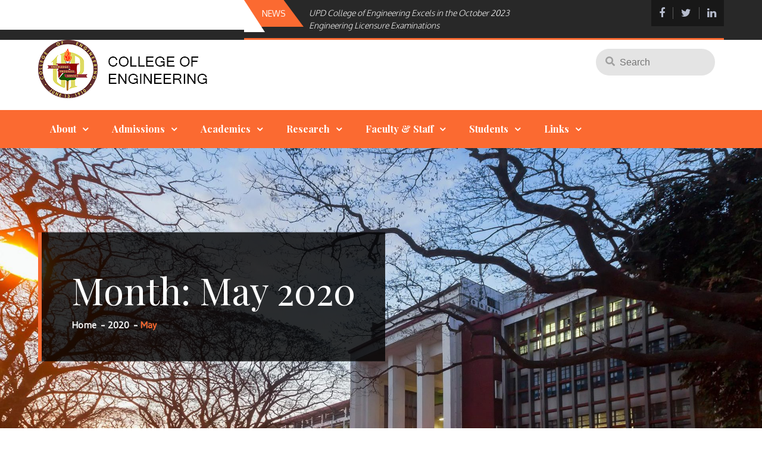

--- FILE ---
content_type: text/html; charset=UTF-8
request_url: https://coe.upd.edu.ph/2020/05/
body_size: 49053
content:
		<!DOCTYPE html>
			<html lang="en-US">
	<head>
		<meta charset="UTF-8">
		<meta name="viewport" content="width=device-width, initial-scale=1, maximum-scale=1">
		<link rel="profile" href="http://gmpg.org/xfn/11">
		<title>May 2020 &#8211; UPD College of Engineering</title>
<meta name='robots' content='max-image-preview:large' />
	<style>img:is([sizes="auto" i], [sizes^="auto," i]) { contain-intrinsic-size: 3000px 1500px }</style>
	<link rel='dns-prefetch' href='//fonts.googleapis.com' />
<link rel='dns-prefetch' href='//use.fontawesome.com' />
<link rel="alternate" type="application/rss+xml" title="UPD College of Engineering &raquo; Feed" href="https://coe.upd.edu.ph/feed/" />
<link rel="alternate" type="application/rss+xml" title="UPD College of Engineering &raquo; Comments Feed" href="https://coe.upd.edu.ph/comments/feed/" />
<script type="text/javascript">
/* <![CDATA[ */
window._wpemojiSettings = {"baseUrl":"https:\/\/s.w.org\/images\/core\/emoji\/16.0.1\/72x72\/","ext":".png","svgUrl":"https:\/\/s.w.org\/images\/core\/emoji\/16.0.1\/svg\/","svgExt":".svg","source":{"concatemoji":"https:\/\/coe.upd.edu.ph\/wp-includes\/js\/wp-emoji-release.min.js?ver=6.8.3"}};
/*! This file is auto-generated */
!function(s,n){var o,i,e;function c(e){try{var t={supportTests:e,timestamp:(new Date).valueOf()};sessionStorage.setItem(o,JSON.stringify(t))}catch(e){}}function p(e,t,n){e.clearRect(0,0,e.canvas.width,e.canvas.height),e.fillText(t,0,0);var t=new Uint32Array(e.getImageData(0,0,e.canvas.width,e.canvas.height).data),a=(e.clearRect(0,0,e.canvas.width,e.canvas.height),e.fillText(n,0,0),new Uint32Array(e.getImageData(0,0,e.canvas.width,e.canvas.height).data));return t.every(function(e,t){return e===a[t]})}function u(e,t){e.clearRect(0,0,e.canvas.width,e.canvas.height),e.fillText(t,0,0);for(var n=e.getImageData(16,16,1,1),a=0;a<n.data.length;a++)if(0!==n.data[a])return!1;return!0}function f(e,t,n,a){switch(t){case"flag":return n(e,"\ud83c\udff3\ufe0f\u200d\u26a7\ufe0f","\ud83c\udff3\ufe0f\u200b\u26a7\ufe0f")?!1:!n(e,"\ud83c\udde8\ud83c\uddf6","\ud83c\udde8\u200b\ud83c\uddf6")&&!n(e,"\ud83c\udff4\udb40\udc67\udb40\udc62\udb40\udc65\udb40\udc6e\udb40\udc67\udb40\udc7f","\ud83c\udff4\u200b\udb40\udc67\u200b\udb40\udc62\u200b\udb40\udc65\u200b\udb40\udc6e\u200b\udb40\udc67\u200b\udb40\udc7f");case"emoji":return!a(e,"\ud83e\udedf")}return!1}function g(e,t,n,a){var r="undefined"!=typeof WorkerGlobalScope&&self instanceof WorkerGlobalScope?new OffscreenCanvas(300,150):s.createElement("canvas"),o=r.getContext("2d",{willReadFrequently:!0}),i=(o.textBaseline="top",o.font="600 32px Arial",{});return e.forEach(function(e){i[e]=t(o,e,n,a)}),i}function t(e){var t=s.createElement("script");t.src=e,t.defer=!0,s.head.appendChild(t)}"undefined"!=typeof Promise&&(o="wpEmojiSettingsSupports",i=["flag","emoji"],n.supports={everything:!0,everythingExceptFlag:!0},e=new Promise(function(e){s.addEventListener("DOMContentLoaded",e,{once:!0})}),new Promise(function(t){var n=function(){try{var e=JSON.parse(sessionStorage.getItem(o));if("object"==typeof e&&"number"==typeof e.timestamp&&(new Date).valueOf()<e.timestamp+604800&&"object"==typeof e.supportTests)return e.supportTests}catch(e){}return null}();if(!n){if("undefined"!=typeof Worker&&"undefined"!=typeof OffscreenCanvas&&"undefined"!=typeof URL&&URL.createObjectURL&&"undefined"!=typeof Blob)try{var e="postMessage("+g.toString()+"("+[JSON.stringify(i),f.toString(),p.toString(),u.toString()].join(",")+"));",a=new Blob([e],{type:"text/javascript"}),r=new Worker(URL.createObjectURL(a),{name:"wpTestEmojiSupports"});return void(r.onmessage=function(e){c(n=e.data),r.terminate(),t(n)})}catch(e){}c(n=g(i,f,p,u))}t(n)}).then(function(e){for(var t in e)n.supports[t]=e[t],n.supports.everything=n.supports.everything&&n.supports[t],"flag"!==t&&(n.supports.everythingExceptFlag=n.supports.everythingExceptFlag&&n.supports[t]);n.supports.everythingExceptFlag=n.supports.everythingExceptFlag&&!n.supports.flag,n.DOMReady=!1,n.readyCallback=function(){n.DOMReady=!0}}).then(function(){return e}).then(function(){var e;n.supports.everything||(n.readyCallback(),(e=n.source||{}).concatemoji?t(e.concatemoji):e.wpemoji&&e.twemoji&&(t(e.twemoji),t(e.wpemoji)))}))}((window,document),window._wpemojiSettings);
/* ]]> */
</script>
<link rel='stylesheet' id='embed-pdf-viewer-css' href='https://coe.upd.edu.ph/wp-content/plugins/embed-pdf-viewer/css/embed-pdf-viewer.css?ver=2.4.6' type='text/css' media='screen' />
<style id='wp-emoji-styles-inline-css' type='text/css'>

	img.wp-smiley, img.emoji {
		display: inline !important;
		border: none !important;
		box-shadow: none !important;
		height: 1em !important;
		width: 1em !important;
		margin: 0 0.07em !important;
		vertical-align: -0.1em !important;
		background: none !important;
		padding: 0 !important;
	}
</style>
<link rel='stylesheet' id='wp-block-library-css' href='https://coe.upd.edu.ph/wp-content/plugins/gutenberg/build/styles/block-library/style.min.css?ver=22.4.1' type='text/css' media='all' />
<link rel='stylesheet' id='wp-block-library-theme-css' href='https://coe.upd.edu.ph/wp-content/plugins/gutenberg/build/styles/block-library/theme.min.css?ver=22.4.1' type='text/css' media='all' />
<style id='classic-theme-styles-inline-css' type='text/css'>
.wp-block-button__link{background-color:#32373c;border-radius:9999px;box-shadow:none;color:#fff;font-size:1.125em;padding:calc(.667em + 2px) calc(1.333em + 2px);text-decoration:none}.wp-block-file__button{background:#32373c;color:#fff}.wp-block-accordion-heading{margin:0}.wp-block-accordion-heading__toggle{background-color:inherit!important;color:inherit!important}.wp-block-accordion-heading__toggle:not(:focus-visible){outline:none}.wp-block-accordion-heading__toggle:focus,.wp-block-accordion-heading__toggle:hover{background-color:inherit!important;border:none;box-shadow:none;color:inherit;padding:var(--wp--preset--spacing--20,1em) 0;text-decoration:none}.wp-block-accordion-heading__toggle:focus-visible{outline:auto;outline-offset:0}
</style>
<style id='global-styles-inline-css' type='text/css'>
:root{--wp--preset--aspect-ratio--square: 1;--wp--preset--aspect-ratio--4-3: 4/3;--wp--preset--aspect-ratio--3-4: 3/4;--wp--preset--aspect-ratio--3-2: 3/2;--wp--preset--aspect-ratio--2-3: 2/3;--wp--preset--aspect-ratio--16-9: 16/9;--wp--preset--aspect-ratio--9-16: 9/16;--wp--preset--color--black: #2e2624;--wp--preset--color--cyan-bluish-gray: #abb8c3;--wp--preset--color--white: #ffffff;--wp--preset--color--pale-pink: #f78da7;--wp--preset--color--vivid-red: #cf2e2e;--wp--preset--color--luminous-vivid-orange: #ff6900;--wp--preset--color--luminous-vivid-amber: #fcb900;--wp--preset--color--light-green-cyan: #7bdcb5;--wp--preset--color--vivid-green-cyan: #00d084;--wp--preset--color--pale-cyan-blue: #8ed1fc;--wp--preset--color--vivid-cyan-blue: #0693e3;--wp--preset--color--vivid-purple: #9b51e0;--wp--preset--color--red: #c1331b;--wp--preset--color--grey: #bcbfd0;--wp--preset--gradient--vivid-cyan-blue-to-vivid-purple: linear-gradient(135deg,rgb(6,147,227) 0%,rgb(155,81,224) 100%);--wp--preset--gradient--light-green-cyan-to-vivid-green-cyan: linear-gradient(135deg,rgb(122,220,180) 0%,rgb(0,208,130) 100%);--wp--preset--gradient--luminous-vivid-amber-to-luminous-vivid-orange: linear-gradient(135deg,rgb(252,185,0) 0%,rgb(255,105,0) 100%);--wp--preset--gradient--luminous-vivid-orange-to-vivid-red: linear-gradient(135deg,rgb(255,105,0) 0%,rgb(207,46,46) 100%);--wp--preset--gradient--very-light-gray-to-cyan-bluish-gray: linear-gradient(135deg,rgb(238,238,238) 0%,rgb(169,184,195) 100%);--wp--preset--gradient--cool-to-warm-spectrum: linear-gradient(135deg,rgb(74,234,220) 0%,rgb(151,120,209) 20%,rgb(207,42,186) 40%,rgb(238,44,130) 60%,rgb(251,105,98) 80%,rgb(254,248,76) 100%);--wp--preset--gradient--blush-light-purple: linear-gradient(135deg,rgb(255,206,236) 0%,rgb(152,150,240) 100%);--wp--preset--gradient--blush-bordeaux: linear-gradient(135deg,rgb(254,205,165) 0%,rgb(254,45,45) 50%,rgb(107,0,62) 100%);--wp--preset--gradient--luminous-dusk: linear-gradient(135deg,rgb(255,203,112) 0%,rgb(199,81,192) 50%,rgb(65,88,208) 100%);--wp--preset--gradient--pale-ocean: linear-gradient(135deg,rgb(255,245,203) 0%,rgb(182,227,212) 50%,rgb(51,167,181) 100%);--wp--preset--gradient--electric-grass: linear-gradient(135deg,rgb(202,248,128) 0%,rgb(113,206,126) 100%);--wp--preset--gradient--midnight: linear-gradient(135deg,rgb(2,3,129) 0%,rgb(40,116,252) 100%);--wp--preset--font-size--small: 12px;--wp--preset--font-size--medium: 20px;--wp--preset--font-size--large: 36px;--wp--preset--font-size--x-large: 42px;--wp--preset--font-size--regular: 16px;--wp--preset--font-size--larger: 36px;--wp--preset--font-size--huge: 48px;--wp--preset--spacing--20: 0.44rem;--wp--preset--spacing--30: 0.67rem;--wp--preset--spacing--40: 1rem;--wp--preset--spacing--50: 1.5rem;--wp--preset--spacing--60: 2.25rem;--wp--preset--spacing--70: 3.38rem;--wp--preset--spacing--80: 5.06rem;--wp--preset--shadow--natural: 6px 6px 9px rgba(0, 0, 0, 0.2);--wp--preset--shadow--deep: 12px 12px 50px rgba(0, 0, 0, 0.4);--wp--preset--shadow--sharp: 6px 6px 0px rgba(0, 0, 0, 0.2);--wp--preset--shadow--outlined: 6px 6px 0px -3px rgb(255, 255, 255), 6px 6px rgb(0, 0, 0);--wp--preset--shadow--crisp: 6px 6px 0px rgb(0, 0, 0);}:where(body) { margin: 0; }:where(.is-layout-flex){gap: 0.5em;}:where(.is-layout-grid){gap: 0.5em;}body .is-layout-flex{display: flex;}.is-layout-flex{flex-wrap: wrap;align-items: center;}.is-layout-flex > :is(*, div){margin: 0;}body .is-layout-grid{display: grid;}.is-layout-grid > :is(*, div){margin: 0;}body{padding-top: 0px;padding-right: 0px;padding-bottom: 0px;padding-left: 0px;}a:where(:not(.wp-element-button)){text-decoration: underline;}:root :where(.wp-element-button, .wp-block-button__link){background-color: #32373c;border-width: 0;color: #fff;font-family: inherit;font-size: inherit;font-style: inherit;font-weight: inherit;letter-spacing: inherit;line-height: inherit;padding-top: calc(0.667em + 2px);padding-right: calc(1.333em + 2px);padding-bottom: calc(0.667em + 2px);padding-left: calc(1.333em + 2px);text-decoration: none;text-transform: inherit;}.has-black-color{color: var(--wp--preset--color--black) !important;}.has-cyan-bluish-gray-color{color: var(--wp--preset--color--cyan-bluish-gray) !important;}.has-white-color{color: var(--wp--preset--color--white) !important;}.has-pale-pink-color{color: var(--wp--preset--color--pale-pink) !important;}.has-vivid-red-color{color: var(--wp--preset--color--vivid-red) !important;}.has-luminous-vivid-orange-color{color: var(--wp--preset--color--luminous-vivid-orange) !important;}.has-luminous-vivid-amber-color{color: var(--wp--preset--color--luminous-vivid-amber) !important;}.has-light-green-cyan-color{color: var(--wp--preset--color--light-green-cyan) !important;}.has-vivid-green-cyan-color{color: var(--wp--preset--color--vivid-green-cyan) !important;}.has-pale-cyan-blue-color{color: var(--wp--preset--color--pale-cyan-blue) !important;}.has-vivid-cyan-blue-color{color: var(--wp--preset--color--vivid-cyan-blue) !important;}.has-vivid-purple-color{color: var(--wp--preset--color--vivid-purple) !important;}.has-red-color{color: var(--wp--preset--color--red) !important;}.has-grey-color{color: var(--wp--preset--color--grey) !important;}.has-black-background-color{background-color: var(--wp--preset--color--black) !important;}.has-cyan-bluish-gray-background-color{background-color: var(--wp--preset--color--cyan-bluish-gray) !important;}.has-white-background-color{background-color: var(--wp--preset--color--white) !important;}.has-pale-pink-background-color{background-color: var(--wp--preset--color--pale-pink) !important;}.has-vivid-red-background-color{background-color: var(--wp--preset--color--vivid-red) !important;}.has-luminous-vivid-orange-background-color{background-color: var(--wp--preset--color--luminous-vivid-orange) !important;}.has-luminous-vivid-amber-background-color{background-color: var(--wp--preset--color--luminous-vivid-amber) !important;}.has-light-green-cyan-background-color{background-color: var(--wp--preset--color--light-green-cyan) !important;}.has-vivid-green-cyan-background-color{background-color: var(--wp--preset--color--vivid-green-cyan) !important;}.has-pale-cyan-blue-background-color{background-color: var(--wp--preset--color--pale-cyan-blue) !important;}.has-vivid-cyan-blue-background-color{background-color: var(--wp--preset--color--vivid-cyan-blue) !important;}.has-vivid-purple-background-color{background-color: var(--wp--preset--color--vivid-purple) !important;}.has-red-background-color{background-color: var(--wp--preset--color--red) !important;}.has-grey-background-color{background-color: var(--wp--preset--color--grey) !important;}.has-black-border-color{border-color: var(--wp--preset--color--black) !important;}.has-cyan-bluish-gray-border-color{border-color: var(--wp--preset--color--cyan-bluish-gray) !important;}.has-white-border-color{border-color: var(--wp--preset--color--white) !important;}.has-pale-pink-border-color{border-color: var(--wp--preset--color--pale-pink) !important;}.has-vivid-red-border-color{border-color: var(--wp--preset--color--vivid-red) !important;}.has-luminous-vivid-orange-border-color{border-color: var(--wp--preset--color--luminous-vivid-orange) !important;}.has-luminous-vivid-amber-border-color{border-color: var(--wp--preset--color--luminous-vivid-amber) !important;}.has-light-green-cyan-border-color{border-color: var(--wp--preset--color--light-green-cyan) !important;}.has-vivid-green-cyan-border-color{border-color: var(--wp--preset--color--vivid-green-cyan) !important;}.has-pale-cyan-blue-border-color{border-color: var(--wp--preset--color--pale-cyan-blue) !important;}.has-vivid-cyan-blue-border-color{border-color: var(--wp--preset--color--vivid-cyan-blue) !important;}.has-vivid-purple-border-color{border-color: var(--wp--preset--color--vivid-purple) !important;}.has-red-border-color{border-color: var(--wp--preset--color--red) !important;}.has-grey-border-color{border-color: var(--wp--preset--color--grey) !important;}.has-vivid-cyan-blue-to-vivid-purple-gradient-background{background: var(--wp--preset--gradient--vivid-cyan-blue-to-vivid-purple) !important;}.has-light-green-cyan-to-vivid-green-cyan-gradient-background{background: var(--wp--preset--gradient--light-green-cyan-to-vivid-green-cyan) !important;}.has-luminous-vivid-amber-to-luminous-vivid-orange-gradient-background{background: var(--wp--preset--gradient--luminous-vivid-amber-to-luminous-vivid-orange) !important;}.has-luminous-vivid-orange-to-vivid-red-gradient-background{background: var(--wp--preset--gradient--luminous-vivid-orange-to-vivid-red) !important;}.has-very-light-gray-to-cyan-bluish-gray-gradient-background{background: var(--wp--preset--gradient--very-light-gray-to-cyan-bluish-gray) !important;}.has-cool-to-warm-spectrum-gradient-background{background: var(--wp--preset--gradient--cool-to-warm-spectrum) !important;}.has-blush-light-purple-gradient-background{background: var(--wp--preset--gradient--blush-light-purple) !important;}.has-blush-bordeaux-gradient-background{background: var(--wp--preset--gradient--blush-bordeaux) !important;}.has-luminous-dusk-gradient-background{background: var(--wp--preset--gradient--luminous-dusk) !important;}.has-pale-ocean-gradient-background{background: var(--wp--preset--gradient--pale-ocean) !important;}.has-electric-grass-gradient-background{background: var(--wp--preset--gradient--electric-grass) !important;}.has-midnight-gradient-background{background: var(--wp--preset--gradient--midnight) !important;}.has-small-font-size{font-size: var(--wp--preset--font-size--small) !important;}.has-medium-font-size{font-size: var(--wp--preset--font-size--medium) !important;}.has-large-font-size{font-size: var(--wp--preset--font-size--large) !important;}.has-x-large-font-size{font-size: var(--wp--preset--font-size--x-large) !important;}.has-regular-font-size{font-size: var(--wp--preset--font-size--regular) !important;}.has-larger-font-size{font-size: var(--wp--preset--font-size--larger) !important;}.has-huge-font-size{font-size: var(--wp--preset--font-size--huge) !important;}
:where(.wp-block-columns.is-layout-flex){gap: 2em;}:where(.wp-block-columns.is-layout-grid){gap: 2em;}
:root :where(.wp-block-pullquote){font-size: 1.5em;line-height: 1.6;}
:where(.wp-block-post-template.is-layout-flex){gap: 1.25em;}:where(.wp-block-post-template.is-layout-grid){gap: 1.25em;}
:where(.wp-block-term-template.is-layout-flex){gap: 1.25em;}:where(.wp-block-term-template.is-layout-grid){gap: 1.25em;}
</style>
<link rel='stylesheet' id='font-awesome-css' href='https://coe.upd.edu.ph/wp-content/plugins/tp-education/assets/css/font-awesome.min.css?ver=6.8.3' type='text/css' media='all' />
<link rel='stylesheet' id='jquery-ui-css' href='https://coe.upd.edu.ph/wp-content/plugins/tp-education/assets/css/jquery-ui.min.css?ver=6.8.3' type='text/css' media='all' />
<link rel='stylesheet' id='tp-education-style-css' href='https://coe.upd.edu.ph/wp-content/plugins/tp-education/assets/css/tp-education-style.min.css?ver=6.8.3' type='text/css' media='all' />
<link rel='stylesheet' id='elead-pro-fonts-css' href='https://fonts.googleapis.com/css?family=Oxygen%3A300%2C400%2C700%7CNews+Cycle%7CPontano+Sans%7CGudea%7CQuattrocento%7CKhand%7CRajdhani%7CCherry+Swash%7CPhilosopher%7CSlabo+27px%7CDosis%7CPlayfair+Display%3A400%2C700%2C900%7CRaleway%3A300%2C400%2C500&#038;subset=latin%2Clatin-ext' type='text/css' media='all' />
<link rel='stylesheet' id='fontawesome-css' href='https://coe.upd.edu.ph/wp-content/themes/elead-pro/assets/plugins/css/font-awesome.min.css?ver=4.6.3' type='text/css' media='all' />
<link rel='stylesheet' id='slick-css' href='https://coe.upd.edu.ph/wp-content/themes/elead-pro/assets/plugins/css/slick.min.css?ver=1.6.0' type='text/css' media='all' />
<link rel='stylesheet' id='slick-theme-css' href='https://coe.upd.edu.ph/wp-content/themes/elead-pro/assets/plugins/css/slick-theme.min.css?ver=1.6.0' type='text/css' media='all' />
<link rel='stylesheet' id='magnific-popup-css' href='https://coe.upd.edu.ph/wp-content/themes/elead-pro/assets/plugins/css/magnific-popup.min.css?ver=6.8.3' type='text/css' media='all' />
<link rel='stylesheet' id='elead-pro-blocks-css' href='https://coe.upd.edu.ph/wp-content/themes/elead-pro/assets/css/blocks.min.css?ver=6.8.3' type='text/css' media='all' />
<link rel='stylesheet' id='elead-pro-style-css' href='https://coe.upd.edu.ph/wp-content/themes/elead-pro/style.css?ver=6.8.3' type='text/css' media='all' />
<style id='elead-pro-style-inline-css' type='text/css'>
.site-title,
			.site-description {
				position: absolute;
				clip: rect(1px, 1px, 1px, 1px);
			}
</style>
<link rel='stylesheet' id='elead-pro-color-css' href='https://coe.upd.edu.ph/wp-content/themes/elead-pro/assets/css/orange.min.css?ver=6.8.3' type='text/css' media='all' />
<link rel='stylesheet' id='load-fa-css' href='https://use.fontawesome.com/releases/v5.6.3/css/all.css?ver=6.8.3' type='text/css' media='all' />
<link rel='stylesheet' id='taxopress-frontend-css-css' href='https://coe.upd.edu.ph/wp-content/plugins/simple-tags/assets/frontend/css/frontend.css?ver=3.44.0' type='text/css' media='all' />
<script type="text/javascript" src="https://coe.upd.edu.ph/wp-includes/js/dist/vendor/wp-polyfill.min.js?ver=3.15.0" id="wp-polyfill-js"></script>
<script type="text/javascript" src="https://coe.upd.edu.ph/wp-content/plugins/gutenberg/build/scripts/vendors/react.min.js?ver=18" id="react-js"></script>
<script type="text/javascript" src="https://coe.upd.edu.ph/wp-content/plugins/gutenberg/build/scripts/vendors/react-dom.min.js?ver=18" id="react-dom-js"></script>
<script type="text/javascript" src="https://coe.upd.edu.ph/wp-content/plugins/advance-custom-html/build/view.js?ver=71f7b087a768e865333f" id="bplugins-custom-html-script-js"></script>
<script type="text/javascript" src="https://coe.upd.edu.ph/wp-includes/js/jquery/jquery.min.js?ver=3.7.1" id="jquery-core-js"></script>
<script type="text/javascript" src="https://coe.upd.edu.ph/wp-includes/js/jquery/jquery-migrate.min.js?ver=3.4.1" id="jquery-migrate-js"></script>
<script type="text/javascript" id="tp_education_script-js-extra">
/* <![CDATA[ */
var tp_education_ajax = {"ajaxurl":"https:\/\/coe.upd.edu.ph\/wp-admin\/admin-ajax.php"};
/* ]]> */
</script>
<script type="text/javascript" src="https://coe.upd.edu.ph/wp-content/plugins/tp-education/assets/js/tp-education-like.min.js?ver=1" id="tp_education_script-js"></script>
<!--[if lt IE 9]>
<script type="text/javascript" src="https://coe.upd.edu.ph/wp-content/themes/elead-pro/assets/js/html5.min.js?ver=3.7.3" id="elead-pro-html5-js"></script>
<![endif]-->
<script type="text/javascript" src="https://coe.upd.edu.ph/wp-content/plugins/simple-tags/assets/frontend/js/frontend.js?ver=3.44.0" id="taxopress-frontend-js-js"></script>
<link rel="https://api.w.org/" href="https://coe.upd.edu.ph/wp-json/" /><link rel="EditURI" type="application/rsd+xml" title="RSD" href="https://coe.upd.edu.ph/xmlrpc.php?rsd" />
<meta name="generator" content="WordPress 6.8.3" />
<link rel="icon" href="https://coe.upd.edu.ph/wp-content/uploads/2019/01/CoE-Logo-500pix_New-150x150.png" sizes="32x32" />
<link rel="icon" href="https://coe.upd.edu.ph/wp-content/uploads/2019/01/CoE-Logo-500pix_New-400x400.png" sizes="192x192" />
<link rel="apple-touch-icon" href="https://coe.upd.edu.ph/wp-content/uploads/2019/01/CoE-Logo-500pix_New-400x400.png" />
<meta name="msapplication-TileImage" content="https://coe.upd.edu.ph/wp-content/uploads/2019/01/CoE-Logo-500pix_New-400x400.png" />
		<style type="text/css" id="wp-custom-css">
			h4 {
	margin-bottom: 0px;
	color: #c1331b;
}

.body-font-2 {
	letter-spacing: 0.1em;
}

.main-navigation ul > li > a {
    padding: 20px 20px 20px 20px;
}

.site-logo {
	max-height: 100px;
}

@media screen and (max-width: 768px) {
	.site-logo {
		max-height: 70px;
	}
}

.site-logo a img {
	max-width: none !important;
	height: 100%;
	object-fit: contain;
	object-position: left;
}

.site-title {
	font-family: Arial !important;
}

.site-details {
	display: flex;
	justify-content: center;
	flex-direction: column;
}

@media screen and (max-width: 768px) {
	.site-logo {
		padding-left: 65px !important;
	}
}

.site-branding {
	width: 50% !important;
	display: flex;
	flex-direction: row;
}

.site-header .widget-area .widget_search.hentry {
	float: right;
}

.news-content .entry-title {
    font-size: 24px;
    line-height: 32px;
}

.main-slider-contents {
	display: none;
}

.wpfm-menu-link {
	opacity: 0.8;
}

.slick-item {
	background-size: contain !important;
	background-repeat: no-repeat;
}

.image-with-border > figure >img {
	border: 1pt solid #000;
}

.custom-front-columns {
	margin: 0;
}

.site-header .widget-area .widget_search.hentry {
	border-right: 0 !important;
	padding: 15px !important;
}

video::-internal-media-controls-download-button {
    display:none;
}

video::-webkit-media-controls-enclosure {
    overflow:hidden;
}

video::-webkit-media-controls-panel {
    width: calc(100% + 30px); /* Adjust as needed */
}		</style>
		</head>

<body class="archive date wp-custom-logo wp-theme-elead-pro group-blog hfeed  body-font-3 wide no-sidebar">
		<div id="page" class="site">
			<a class="skip-link screen-reader-text" href="#content">Skip to content</a>

		        <div id="topbar-widget-wrapper">
            <div class="wrapper">
                <div class="top-bar clear">
                    <div class="spacer"></div>
                    <div id="news-ticker">
                                                    <div class="news-title">
                                <h2 class="news-ticker-label">News</h2>
                            </div><!-- .news-title -->
                        
                        <div class="news-ticker-slider" data-slick='{"slidesToShow": 1, "slidesToScroll": 1, "infinite": true, "speed": 800, "dots": false, "arrows":false, "autoplay": true,  "vertical": true, "fade": false, "draggable": true }'>
                                                            <div class="slick-item display-block">
                                    <h2 class="news-ticker-title">
                                        <a href="https://coe.upd.edu.ph/2023/11/10/upd-college-of-engineering-excels-in-the-october-2023-engineering-licensure-examinations/">UPD College of Engineering Excels in the October 2023 Engineering Licensure Examinations</a>
                                    </h2>
                                </div><!-- .slick-item -->
                                                    </div><!-- .news-ticker-slider -->
                    </div><!-- #news-ticker -->
                                            <ul class="social-icons">
                                                                <li><a href="https://www.facebook.com/updengg/" target="_blank"></a></li>
                                                                    <li><a href="https://www.twitter.com/updengg" target="_blank"></a></li>
                                                                    <li><a href="https://linkedin.com/company/UPDEngg" target="_blank"></a></li>
                                                        </ul><!-- .social-icons -->
                                    </div><!-- .top-bar -->
            </div><!-- .wrapper -->
        </div><!-- .topbar-widget-wrapper -->
    		<header id="masthead" class="site-header no-sticky-header has-site-logo" role="banner">
				<div class="wrapper">
			<div class="site-branding headline-section pull-left">
									<div class="site-logo">
            			<a href="https://coe.upd.edu.ph/" class="custom-logo-link" rel="home"><img width="300" height="98" src="https://coe.upd.edu.ph/wp-content/uploads/2019/01/logo-w-text.png" class="custom-logo" alt="UPD College of Engineering" decoding="async" /></a>          			</div>
      							<div id="site-details">
											<p class="site-title"><a href="https://coe.upd.edu.ph/" rel="home">UPD College of Engineering</a></p>
									</div><!-- #site-details -->
			</div><!-- .site-branding -->
			<div class="widget-area col-2"><a class="topbar-toggle"><i class="fa fa-search"></i></a><div class="widget-area-wrapper"><div id="search-7" class="widget widget_search hentry">
<form role="search" method="get" class="search-form" action="https://coe.upd.edu.ph/">
	<label>
		<span class="screen-reader-text">Search for:</span>
		<input type="search" class="search-field" placeholder="Search" value="" name="s">
	</label>
	<button type="submit" class="search-submit"><span class="screen-reader-text">Search</span><i class="fa fa-search"></i></button>
</form><!--.search-form--></div></div></div><!-- .widget-area -->		</div><!-- .wrapper -->
				<nav id="site-navigation" class="main-navigation" role="navigation">
			<div class="wrapper">
				<button class="menu-toggle" aria-controls="primary-menu" aria-expanded="false">
                    <span class="icon-bar"></span>
                    <span class="icon-bar"></span>
                    <span class="icon-bar"></span>
                </button>
				<div class="menu-top-nav-menu-container"><ul id="primary-menu" class="menu"><li id="menu-item-604" class="menu-item menu-item-type-post_type menu-item-object-page menu-item-has-children menu-item-604"><a href="https://coe.upd.edu.ph/the-college/">About</a>
<ul class="sub-menu">
	<li id="menu-item-131" class="menu-item menu-item-type-post_type menu-item-object-page menu-item-131"><a href="https://coe.upd.edu.ph/the-college/">The College</a></li>
	<li id="menu-item-130" class="menu-item menu-item-type-post_type menu-item-object-page menu-item-130"><a href="https://coe.upd.edu.ph/history/">History</a></li>
	<li id="menu-item-129" class="menu-item menu-item-type-post_type menu-item-object-page menu-item-129"><a href="https://coe.upd.edu.ph/facts-and-figures/">Facts and Figures</a></li>
	<li id="menu-item-128" class="menu-item menu-item-type-post_type menu-item-object-page menu-item-128"><a href="https://coe.upd.edu.ph/offices-and-administration/">Offices and Administration</a></li>
	<li id="menu-item-141" class="menu-item menu-item-type-post_type menu-item-object-page menu-item-141"><a href="https://coe.upd.edu.ph/facilities/">Facilities</a></li>
	<li id="menu-item-140" class="menu-item menu-item-type-post_type menu-item-object-page menu-item-140"><a href="https://coe.upd.edu.ph/itanong-kay-engineer-dzup-1602/">Itanong kay Engineer (DZUP 1602)</a></li>
</ul>
</li>
<li id="menu-item-550" class="menu-item menu-item-type-post_type menu-item-object-page menu-item-has-children menu-item-550"><a href="https://coe.upd.edu.ph/why-choose-up-coe/">Admissions</a>
<ul class="sub-menu">
	<li id="menu-item-544" class="menu-item menu-item-type-post_type menu-item-object-page menu-item-544"><a href="https://coe.upd.edu.ph/why-choose-up-coe/">Why Choose UP CoE?</a></li>
	<li id="menu-item-149" class="menu-item menu-item-type-post_type menu-item-object-page menu-item-149"><a href="https://coe.upd.edu.ph/undergraduate/">Undergraduate</a></li>
	<li id="menu-item-148" class="menu-item menu-item-type-post_type menu-item-object-page menu-item-148"><a href="https://coe.upd.edu.ph/ngse/">Graduate</a></li>
</ul>
</li>
<li id="menu-item-327" class="menu-item menu-item-type-post_type menu-item-object-page menu-item-has-children menu-item-327"><a href="https://coe.upd.edu.ph/academics-overview/">Academics</a>
<ul class="sub-menu">
	<li id="menu-item-420" class="menu-item menu-item-type-post_type menu-item-object-page menu-item-420"><a href="https://coe.upd.edu.ph/academics-overview/">Degrees</a></li>
	<li id="menu-item-175" class="menu-item menu-item-type-post_type menu-item-object-page menu-item-175"><a href="https://coe.upd.edu.ph/academics-overview/catalogue/">Catalogue and Course Curricula</a></li>
	<li id="menu-item-174" class="menu-item menu-item-type-post_type menu-item-object-page menu-item-174"><a href="https://coe.upd.edu.ph/academics-overview/undergraduate-degree-programs/">Undergraduate Degree Programs</a></li>
	<li id="menu-item-172" class="menu-item menu-item-type-post_type menu-item-object-page menu-item-has-children menu-item-172"><a href="https://coe.upd.edu.ph/academics-overview/graduate-degree-programs/">Graduate Degree Programs</a>
	<ul class="sub-menu">
		<li id="menu-item-1859" class="menu-item menu-item-type-post_type menu-item-object-page menu-item-1859"><a href="https://coe.upd.edu.ph/masters-of-engineering-in-artificial-intelligence/">Artificial Intelligence</a></li>
		<li id="menu-item-173" class="menu-item menu-item-type-post_type menu-item-object-page menu-item-173"><a href="https://coe.upd.edu.ph/academics-overview/graduate-degree-programs/chemical-engineering/">Chemical Engineering</a></li>
		<li id="menu-item-206" class="menu-item menu-item-type-post_type menu-item-object-page menu-item-206"><a href="https://coe.upd.edu.ph/academics-overview/graduate-degree-programs/civil-engineering/">Civil Engineering</a></li>
		<li id="menu-item-205" class="menu-item menu-item-type-post_type menu-item-object-page menu-item-205"><a href="https://coe.upd.edu.ph/academics-overview/graduate-degree-programs/computer-science/">Computer Science</a></li>
		<li id="menu-item-605" class="menu-item menu-item-type-post_type menu-item-object-page menu-item-605"><a href="https://coe.upd.edu.ph/electrical-electronics-engineering/">Electrical &#038; Electronics Engineering</a></li>
		<li id="menu-item-204" class="menu-item menu-item-type-post_type menu-item-object-page menu-item-204"><a href="https://coe.upd.edu.ph/academics-overview/graduate-degree-programs/energy-engineering/">Energy Engineering</a></li>
		<li id="menu-item-203" class="menu-item menu-item-type-post_type menu-item-object-page menu-item-203"><a href="https://coe.upd.edu.ph/academics-overview/graduate-degree-programs/environmental-engineering/">Environmental Engineering</a></li>
		<li id="menu-item-202" class="menu-item menu-item-type-post_type menu-item-object-page menu-item-202"><a href="https://coe.upd.edu.ph/academics-overview/graduate-degree-programs/geodetic-engineering/">Geodetic Engineering</a></li>
		<li id="menu-item-201" class="menu-item menu-item-type-post_type menu-item-object-page menu-item-201"><a href="https://coe.upd.edu.ph/academics-overview/graduate-degree-programs/industrial-engineering/">Industrial Engineering &#038; Operations Research</a></li>
		<li id="menu-item-200" class="menu-item menu-item-type-post_type menu-item-object-page menu-item-200"><a href="https://coe.upd.edu.ph/academics-overview/graduate-degree-programs/mechanical-engineering/">Mechanical Engineering</a></li>
		<li id="menu-item-199" class="menu-item menu-item-type-post_type menu-item-object-page menu-item-199"><a href="https://coe.upd.edu.ph/academics-overview/graduate-degree-programs/mining-metallurgical-and-materials-engineering/">Mining, Metallurgical, and Materials Engineering</a></li>
	</ul>
</li>
</ul>
</li>
<li id="menu-item-221" class="menu-item menu-item-type-custom menu-item-object-custom menu-item-has-children menu-item-221"><a href="#">Research</a>
<ul class="sub-menu">
	<li id="menu-item-223" class="menu-item menu-item-type-post_type menu-item-object-page menu-item-223"><a href="https://coe.upd.edu.ph/research-centers/">Research Centers</a></li>
	<li id="menu-item-464" class="menu-item menu-item-type-post_type menu-item-object-page menu-item-464"><a href="https://coe.upd.edu.ph/featured-research/">Featured Research</a></li>
</ul>
</li>
<li id="menu-item-233" class="menu-item menu-item-type-post_type menu-item-object-page menu-item-has-children menu-item-233"><a href="https://coe.upd.edu.ph/faculty-directory/">Faculty &#038; Staff</a>
<ul class="sub-menu">
	<li id="menu-item-274" class="menu-item menu-item-type-post_type menu-item-object-page menu-item-274"><a href="https://coe.upd.edu.ph/faculty-directory/">Faculty Directory</a></li>
	<li id="menu-item-2609" class="menu-item menu-item-type-post_type menu-item-object-page menu-item-2609"><a href="https://coe.upd.edu.ph/afa-forms/">AFA Forms</a></li>
</ul>
</li>
<li id="menu-item-362" class="menu-item menu-item-type-post_type menu-item-object-page menu-item-has-children menu-item-362"><a href="https://coe.upd.edu.ph/rules-and-regulations/">Students</a>
<ul class="sub-menu">
	<li id="menu-item-261" class="menu-item menu-item-type-post_type menu-item-object-page menu-item-261"><a href="https://coe.upd.edu.ph/rules-and-regulations/">Rules and Regulations</a></li>
	<li id="menu-item-293" class="menu-item menu-item-type-post_type menu-item-object-page menu-item-293"><a href="https://coe.upd.edu.ph/forms/">Forms (Graduate)</a></li>
	<li id="menu-item-2895" class="menu-item menu-item-type-post_type menu-item-object-page menu-item-2895"><a href="https://coe.upd.edu.ph/forms-undergraduate-2/">Forms (Undergraduate)</a></li>
	<li id="menu-item-2688" class="menu-item menu-item-type-post_type menu-item-object-post menu-item-2688"><a href="https://coe.upd.edu.ph/2024/07/29/latest-available-scholarships-adsa-announcements/">Latest Available Scholarships &amp; ADSA Announcements</a></li>
	<li id="menu-item-427" class="menu-item menu-item-type-custom menu-item-object-custom menu-item-427"><a href="http://www.engglib.upd.edu.ph/">Library</a></li>
	<li id="menu-item-476" class="menu-item menu-item-type-custom menu-item-object-custom menu-item-476"><a href="http://uvle.up.edu.ph/">UP Virtual Learning Environment</a></li>
	<li id="menu-item-475" class="menu-item menu-item-type-custom menu-item-object-custom menu-item-475"><a href="https://crs.upd.edu.ph/">UP Computerized Registration System</a></li>
</ul>
</li>
<li id="menu-item-426" class="menu-item menu-item-type-custom menu-item-object-custom menu-item-has-children menu-item-426"><a href="#">Links</a>
<ul class="sub-menu">
	<li id="menu-item-271" class="menu-item menu-item-type-post_type menu-item-object-page menu-item-271"><a href="https://coe.upd.edu.ph/alumni-associations/">UP Alumni Engineers</a></li>
	<li id="menu-item-425" class="menu-item menu-item-type-custom menu-item-object-custom menu-item-425"><a href="https://uperdfi.org">UP Engineering Research and Development Foundation Inc.</a></li>
	<li id="menu-item-474" class="menu-item menu-item-type-custom menu-item-object-custom menu-item-474"><a href="https://mail.up.edu.ph/">UP Webmail</a></li>
	<li id="menu-item-477" class="menu-item menu-item-type-custom menu-item-object-custom menu-item-477"><a href="http://ilib.upd.edu.ph/">UP Integrated Library System</a></li>
	<li id="menu-item-479" class="menu-item menu-item-type-custom menu-item-object-custom menu-item-479"><a href="http://time.upd.edu.ph/">UP Diliman Official Time</a></li>
</ul>
</li>
</ul></div>			</div>
		</nav><!-- #site-navigation -->
				</header><!-- #masthead -->
				<div id="content" class="site-content">
				<section id="header-featured-image" class="page-section" style="background-image:url('https://coe.upd.edu.ph/wp-content/uploads/2023/11/cropped-40421281_10214830735979277_7976193549337100288_n.jpg')">
            <div class="wrapper">
                <div class="page-detail">
                    <header class="page-header">
                        <h1 class="page-title">Month: <span>May 2020</span></h1>
                    </header><!-- .page-header -->

                        <div id="breadcrumb-list"><nav role="navigation" aria-label="Breadcrumbs" class="breadcrumb-trail breadcrumbs" itemprop="breadcrumb"><ul class="trail-items" itemscope itemtype="http://schema.org/BreadcrumbList"><meta name="numberOfItems" content="3" /><meta name="itemListOrder" content="Ascending" /><li itemprop="itemListElement" itemscope itemtype="http://schema.org/ListItem" class="trail-item trail-begin"><a href="https://coe.upd.edu.ph" rel="home"><span itemprop="name">Home</span></a><meta itemprop="position" content="1" /></li><li itemprop="itemListElement" itemscope itemtype="http://schema.org/ListItem" class="trail-item"><a href="https://coe.upd.edu.ph/2020/"><span itemprop="name">2020</span></a><meta itemprop="position" content="2" /></li><li itemprop="itemListElement" itemscope itemtype="http://schema.org/ListItem" class="trail-item trail-end"><span itemprop="name">May</span><meta itemprop="position" content="3" /></li></ul></nav></div><!-- #breadcrumb-list -->                    </div><!-- .page-detail -->
            </div><!-- .wrapper -->
       </section><!-- #header-featured-image  -->

			<div class="wrapper page-section">
		<div id="primary" class="content-area">
			<main id="main" class="site-main" role="main">
				<div id="archive-blog-wrapper" class="archive-blog-wrapper clear col-3">
									
<article id="post-877" class="post-877 post type-post status-publish format-standard hentry category-news tag-protocols-guidelines-post-ecq">
	<figure class="featured-image">
        <a class="post-thumbnail" href="https://coe.upd.edu.ph/2020/05/31/upd-coe-post-ecq-protocols-and-guidelines/" aria-hidden="true">
            <img src="https://coe.upd.edu.ph/wp-content/themes/elead-pro/assets/uploads/no-featured-image-360x300.jpg" alt="UPD CoE Post-ECQ Protocols and Guidelines">        </a><!-- .post-thumbnail -->

        <p class="entry-meta">
            <span class="posted-on"><a href="https://coe.upd.edu.ph/2020/05/" rel="bookmark"><time class="entry-date published" datetime="2020-05-31T04:49:53+08:00">May 31, 2020</time><time class="updated" datetime="2020-06-05T15:17:54+08:00">June 5, 2020</time></a></span>        </p><!-- .entry-meta -->       
    </figure>
    <div class="entry-container">
        <div class="blog-post-content">
            <header class="entry-header">
                <ul class="post-categories">
	<li><a href="https://coe.upd.edu.ph/category/news/" rel="category tag">News</a></li></ul>                <h2 class="entry-title"><a href="https://coe.upd.edu.ph/2020/05/31/upd-coe-post-ecq-protocols-and-guidelines/" rel="bookmark">UPD CoE Post-ECQ Protocols and Guidelines</a></h2>   
            </header>

            <div class="entry-content">
                <p><p>The COVID-19 Academic Response Team puts forward the following protocols and guidelines to ensure the safety of UP Diliman College of Engineering personnel as essential and priority work are resumed after the Modified Enhanced Community Quarantine (MECQ). These recommendations are specific to the UPD College of Engineering faculty and REPS, staff, employees, and students and&#8230;</p>
                </p>
            </div><!-- .entry-content -->
        </div><!-- .blog-post-content -->

        <footer class="entry-footer">
            <p class="entry-meta">
               <a href="https://coe.upd.edu.ph/2020/05/31/upd-coe-post-ecq-protocols-and-guidelines/">
                Read More                </a>
            </p><!-- .entry-meta -->        
        </footer>
    </div><!-- .entry-container -->
</article><!-- #post-## -->
<article id="post-873" class="post-873 post type-post status-publish format-standard has-post-thumbnail hentry category-featured category-news tag-important-dates">
	<figure class="featured-image">
        <a class="post-thumbnail" href="https://coe.upd.edu.ph/2020/05/25/important-dates-to-remember/" aria-hidden="true">
            <img width="360" height="300" src="https://coe.upd.edu.ph/wp-content/uploads/2020/05/Dates-to-remember-1-360x300.png" class="attachment-post-thumbnail size-post-thumbnail wp-post-image" alt="Important Dates to Remember" decoding="async" fetchpriority="high" />        </a><!-- .post-thumbnail -->

        <p class="entry-meta">
            <span class="posted-on"><a href="https://coe.upd.edu.ph/2020/05/" rel="bookmark"><time class="entry-date published" datetime="2020-05-25T05:21:00+08:00">May 25, 2020</time><time class="updated" datetime="2020-05-25T05:22:47+08:00">May 25, 2020</time></a></span>        </p><!-- .entry-meta -->       
    </figure>
    <div class="entry-container">
        <div class="blog-post-content">
            <header class="entry-header">
                <ul class="post-categories">
	<li><a href="https://coe.upd.edu.ph/category/featured/" rel="category tag">Featured</a></li>
	<li><a href="https://coe.upd.edu.ph/category/news/" rel="category tag">News</a></li></ul>                <h2 class="entry-title"><a href="https://coe.upd.edu.ph/2020/05/25/important-dates-to-remember/" rel="bookmark">Important Dates to Remember</a></h2>   
            </header>

            <div class="entry-content">
                <p>                </p>
            </div><!-- .entry-content -->
        </div><!-- .blog-post-content -->

        <footer class="entry-footer">
            <p class="entry-meta">
               <a href="https://coe.upd.edu.ph/2020/05/25/important-dates-to-remember/">
                Read More                </a>
            </p><!-- .entry-meta -->        
        </footer>
    </div><!-- .entry-container -->
</article><!-- #post-## -->
<article id="post-853" class="post-853 post type-post status-publish format-standard has-post-thumbnail hentry category-news category-research tag-community-bulletin tag-covid-19">
	<figure class="featured-image">
        <a class="post-thumbnail" href="https://coe.upd.edu.ph/2020/05/19/community-bulletin-20200519-13/" aria-hidden="true">
            <img width="360" height="300" src="https://coe.upd.edu.ph/wp-content/uploads/2020/03/header-360x300.png" class="attachment-post-thumbnail size-post-thumbnail wp-post-image" alt="Community Bulletin 20200519 &#8211; 13" decoding="async" />        </a><!-- .post-thumbnail -->

        <p class="entry-meta">
            <span class="posted-on"><a href="https://coe.upd.edu.ph/2020/05/" rel="bookmark"><time class="entry-date published" datetime="2020-05-19T04:08:00+08:00">May 19, 2020</time><time class="updated" datetime="2020-05-19T16:29:22+08:00">May 19, 2020</time></a></span>        </p><!-- .entry-meta -->       
    </figure>
    <div class="entry-container">
        <div class="blog-post-content">
            <header class="entry-header">
                <ul class="post-categories">
	<li><a href="https://coe.upd.edu.ph/category/news/" rel="category tag">News</a></li>
	<li><a href="https://coe.upd.edu.ph/category/research/" rel="category tag">Research</a></li></ul>                <h2 class="entry-title"><a href="https://coe.upd.edu.ph/2020/05/19/community-bulletin-20200519-13/" rel="bookmark">Community Bulletin 20200519 &#8211; 13</a></h2>   
            </header>

            <div class="entry-content">
                <p><p>May 19, 2020 ENGINEERING SOLUTIONS TO FIGHT THE THREAT OF COVID-19 UPDATES The following presents the most recent updates on the UPCoE initiatives endorsed by the UPCoE COVID-19 Response Team (CRT) headed by Prof. Ferdinand G. Manegdeg (UPCoE Dean), together with Prof. Gerald Jo G. Denoga (Associate Dean for Research), Assoc. Prof. Carl Michael F&#8230;.</p>
                </p>
            </div><!-- .entry-content -->
        </div><!-- .blog-post-content -->

        <footer class="entry-footer">
            <p class="entry-meta">
               <a href="https://coe.upd.edu.ph/2020/05/19/community-bulletin-20200519-13/">
                Read More                </a>
            </p><!-- .entry-meta -->        
        </footer>
    </div><!-- .entry-container -->
</article><!-- #post-## -->				</div><!-- .archive-blog-wrapper -->
				
			</main><!-- #main -->
		</div><!-- #primary -->
	</div><!-- .wrapper -->
		</div><!-- #content -->
				<footer id="colophon" class="site-footer" role="contentinfo">
				    <div class="site-info">
		    	<div class="wrapper">
		    		<p class="copyright pull-left">
		    			Copyright &copy; 2026 <a href="https://coe.upd.edu.ph/">UPD College of Engineering</a>. All Rights Reserved		    		</p>
		    		<p class="powered-by pull-right"></p>
		    	</div><!-- .wrapper -->
		    </div><!-- end .site-info -->
					</footer><!-- #colophon -->
		   
	        <div class="backtotop"><i class="fa fa-angle-up"></i></div><!-- .backtotop -->
	    		</div><!-- #page -->
		
<script type="speculationrules">
{"prefetch":[{"source":"document","where":{"and":[{"href_matches":"\/*"},{"not":{"href_matches":["\/wp-*.php","\/wp-admin\/*","\/wp-content\/uploads\/*","\/wp-content\/*","\/wp-content\/plugins\/*","\/wp-content\/themes\/elead-pro\/*","\/*\\?(.+)"]}},{"not":{"selector_matches":"a[rel~=\"nofollow\"]"}},{"not":{"selector_matches":".no-prefetch, .no-prefetch a"}}]},"eagerness":"conservative"}]}
</script>
<script type="text/javascript" src="https://coe.upd.edu.ph/wp-includes/js/jquery/ui/core.min.js?ver=1.13.3" id="jquery-ui-core-js"></script>
<script type="text/javascript" src="https://coe.upd.edu.ph/wp-includes/js/jquery/ui/datepicker.min.js?ver=1.13.3" id="jquery-ui-datepicker-js"></script>
<script type="text/javascript" id="jquery-ui-datepicker-js-after">
/* <![CDATA[ */
jQuery(function(jQuery){jQuery.datepicker.setDefaults({"closeText":"Close","currentText":"Today","monthNames":["January","February","March","April","May","June","July","August","September","October","November","December"],"monthNamesShort":["Jan","Feb","Mar","Apr","May","Jun","Jul","Aug","Sep","Oct","Nov","Dec"],"nextText":"Next","prevText":"Previous","dayNames":["Sunday","Monday","Tuesday","Wednesday","Thursday","Friday","Saturday"],"dayNamesShort":["Sun","Mon","Tue","Wed","Thu","Fri","Sat"],"dayNamesMin":["S","M","T","W","T","F","S"],"dateFormat":"MM d, yy","firstDay":1,"isRTL":false});});
/* ]]> */
</script>
<script type="text/javascript" src="https://coe.upd.edu.ph/wp-content/plugins/tp-education/assets/js/tp-education-custom.min.js?ver=6.8.3" id="tp-education-custom-js"></script>
<script type="text/javascript" src="https://coe.upd.edu.ph/wp-content/themes/elead-pro/assets/js/skip-link-focus-fix.min.js?ver=20160412" id="elead-pro-skip-link-focus-fix-js"></script>
<script type="text/javascript" src="https://coe.upd.edu.ph/wp-content/themes/elead-pro/assets/js/navigation.min.js?ver=20151215" id="elead-pro-navigation-js"></script>
<script type="text/javascript" src="https://coe.upd.edu.ph/wp-content/themes/elead-pro/assets/plugins/js/slick.min.js?ver=1.6.0" id="jquery-slick-js"></script>
<script type="text/javascript" src="https://coe.upd.edu.ph/wp-content/themes/elead-pro/assets/plugins/js/jquery.parallax.min.js?ver=0.6.2" id="jquery-parallax-js"></script>
<script type="text/javascript" src="https://coe.upd.edu.ph/wp-content/themes/elead-pro/assets/plugins/js/isotope-pkgd.min.js?ver=3.0.4" id="jquery-isotope-pkgd-js"></script>
<script type="text/javascript" src="https://coe.upd.edu.ph/wp-content/themes/elead-pro/assets/plugins/js/packery-mode.pkgd.min.js?ver=2.0.0" id="packery-mode-js"></script>
<script type="text/javascript" src="https://coe.upd.edu.ph/wp-content/themes/elead-pro/assets/plugins/js/jquery.magnific-popup.min.js?ver=1.1.0" id="jquery-magnific-popup-js"></script>
<script type="text/javascript" src="https://coe.upd.edu.ph/wp-content/themes/elead-pro/assets/js/custom.min.js?ver=6.8.3" id="elead-pro-custom-js"></script>

</body>
</html>


--- FILE ---
content_type: text/css
request_url: https://coe.upd.edu.ph/wp-content/themes/elead-pro/assets/css/orange.min.css?ver=6.8.3
body_size: 5271
content:
#about-counselor ul.nav-tabs li.active a,#courses-details .entry-meta small .name,#left-sidebar .tp-team-designation,#main-slider .slick-dots li button:hover:before,#main-slider .slick-dots li.slick-active button:before,#primary span.cat-links a,#professional .entry-title-desc,#promotion .entry-title-desc,#respond input[type=submit]:hover,#team .hover-content span,#testominal .entry-title-desc,.author-name span,.comment-metadata time,.course-features li i,.edit-link a,.entry-title-desc,.icon i,.logged-in-as a,.page-header h3,.page-numbers:before,.picker_close,.picker_close:focus,.picker_close:hover,.post-meta .tp-education-meta small:before,.posted_in a,.product-name a,.quatation span,.read-more,.read-more:after,.service i,.single-post .cat-links,.single-post .tag-links a,.site-description,.site-header button.topbar-toggle .fa,.site-info a,.slick-dots li button:hover:before,.slick-dots li.slick-active button:before,.statwrap .fa,.statwrap small,.subscribe-text p,.tab-courses span.tp-course-price,.tagged_as a,.testimonial-thumbs .tp-testimonial-designation,.thumb-image span,.tp-course-price,.widget-area-wrapper .widget_call_to_action ul li i.fa,.widget-area-wrapper .widget_call_to_action ul li.address:before,.widget-area-wrapper .widget_call_to_action ul li.phone:before,.widget_latest_courses span.tp-course-price,.widget_tp_team_widget .tp-team-designation,.woocommerce nav.woocommerce-pagination ul li a,.woocommerce ul.products li.product .woocommerce-loop-category__title,.woocommerce ul.products li.product .woocommerce-loop-product__title,.woocommerce ul.products li.product h3,.woocommerce-error::before,.woocommerce-info a,.woocommerce-info::before,.woocommerce-message::before,span.orange,ul.post-categories a,ul.trail-items li{color:#fb6a31}.btn-fill,.main-navigation ul li a,.thumb-contents p,.widget.jetpack_subscription_widget input[type=submit]{color:#fff}#courses .price,#courses .tp-course-price,#form .wpcf7 input[type=submit],#left-sidebar .ratings .like,#masthead .current-menu-item,#respond input[type=submit],.active .abroad-countries-wrapper .btn,.backtotop:hover,.blog #primary span.posted-on time,.btn-fill,.btn-transparent:hover,.main-navigation,.main-navigation li:focus,.main-navigation li:hover,.menu-toggle span.icon-bar,.page-numbers:hover:before,.reply a:hover,.single-tp-course #featured-courses .tp-course-price,.slick-next,.slick-prev,.tab-courses .post-wrapper .btn-black:hover,.thumb-contents,.widget.jetpack_subscription_widget input[type=submit],.woocommerce a.button.alt,.woocommerce input.button.alt,.woocommerce nav.woocommerce-pagination ul li a:hover,h2.news-ticker-label,nav.navigation.pagination .page-numbers:hover,ul.nav-tabs li.active a{background-color:#fb6a31}.site-footer{background-color:#444653}.site-info{background-color:#32323e}#masthead .current-menu-item,.main-navigation li:focus,.main-navigation li:hover{background-color:#d05625}span.page-numbers.current{background-color:#fb6a31!important}#form .wpcf7 input[type=submit],#form .wpcf7 input[type=submit]:hover,#respond input[type=submit],#respond input[type=submit]:hover,.active .abroad-countries-wrapper .btn,.btn-fill,.btn-transparent:hover,.gallery-item-title:after,.main-slider-contents,.main-slider-contents .btn.btn-fill:hover,.page-detail,.page-numbers:before,.reply a:hover,.site-info a:hover,.testimonial-thumbs ul li,.testimonial-thumbs ul li.active a img:hover,.testominal-slider li.slick-active img,.top-bar,.widget.jetpack_subscription_widget input[type=submit]:hover,.woocommerce nav.woocommerce-pagination ul li a:hover,.woocommerce-error,.woocommerce-info,.woocommerce-message,ul.nav-tabs li.active a{border-color:#fb6a31}#about-author .author-name a:hover,#courses-details .entry-meta small a:hover,#form .wpcf7 input[type=submit]:hover,#left-sidebar .ratings a:hover,#left-sidebar ul.contact-address a:hover,#primary .archive-blog-wrapper .entry-container .entry-title a:hover,#primary .archive-blog-wrapper .entry-meta a:hover,#principals-message .quatation h5 a:hover,#secondary .widget h5 a:hover,#secondary .widget_tp_team_widget .text a:hover,#team .professional-teacher h5 a:hover,.comment-meta .url:hover,.contact-details-wrapper ul li a:hover,.entry-meta time:hover,.featured-title a:hover,.footer-widget-area .widget_call_to_action ul li a:hover,.footer-widget-area a:hover,.gallery-hover i:hover,.gallery-item-title a:hover,.hover-content h5 a:hover,.news-content .entry-title a:hover,.news.and.events #secondary .widget a:hover,.post-navigation .nav-links a:hover,.single-post .entry-container .entry-meta a:hover,.single-post span.comments-link a:hover,.single-post span.posted-on time:hover,.single-tp-affiliation .entry-meta a:hover,.single-tp-affiliation .entry-meta a:hover time,.single-tp-class .entry-meta a:hover,.single-tp-class .entry-meta a:hover time,.single-tp-course #secondary .widget.widget_all_courses ul li a:hover,.single-tp-event .entry-meta a:hover,.single-tp-event .entry-meta a:hover time,.single-tp-excursion .entry-meta a:hover,.single-tp-excursion .entry-meta a:hover time,.site-info a:hover,.tab-courses .post-title h5 a:hover,.testimonial-thumbs .position a:hover,.thumb-image h5 a:hover,.widget.jetpack_subscription_widget input[type=submit]:hover,ul.nav-tabs li a:hover,ul.nav-tabs li.active a:hover,ul.trail-items li a:hover{color:#fb6a31}@media screen and (max-width:1200px){.top-bar h2.news-ticker-label:before{border-color:#fb6a31}}

--- FILE ---
content_type: application/javascript
request_url: https://coe.upd.edu.ph/wp-content/themes/elead-pro/assets/js/custom.min.js?ver=6.8.3
body_size: 5801
content:
jQuery(document).ready(function(i){function t(i){var e=parseInt(i.html(),10);e+=1,i.html(++e),e>i.data("count")?i.html(i.data("count")):setTimeout(function(){t(i)},50)}if(i("#loader").fadeOut(),i("#loader-container").fadeOut(),i(window).scroll(function(){i(this).scrollTop()>1?i(".backtotop").fadeIn():i(".backtotop").fadeOut()}),i(".backtotop").click(function(){return i("html, body").animate({scrollTop:"0px"},800),!1}),i(".main-navigation ul li").click(function(){i(".main-navigation ul li").removeClass("current-menu-item"),i(this).addClass("current-menu-item")}),i(window).scroll(function(){var t=i(window).scrollTop();t>1?i(".site-header.sticky-header").addClass("is-sticky"):i(".site-header.sticky-header").removeClass("is-sticky")}),i(".main-navigation .menu-toggle").click(function(){i(".main-navigation ul.menu").slideToggle()}),i(".topbar-toggle").click(function(){i(".widget-area-wrapper").fadeToggle("open-topbar")}),i(".main-navigation ul li.menu-item-has-children > a").click(function(){i(this).parent().find(".sub-menu").first().slideToggle(),i(this).toggleClass("dropdown-toggled")}),i(window).width()<992?(i(".main-navigation .menu-toggle").click(function(){i(".widget-area-wrapper").css("display","none")}),i(".topbar-toggle").click(function(){i(".main-navigation ul.menu").css("display","none"),i(".main-navigation").removeClass("toggled")}),i(".main-navigation ul.menu").css("display","none")):i(".main-navigation ul.menu").css("display","block"),i(window).resize(function(){i(window).width()<992?(i(".main-navigation .menu-toggle").click(function(){i(".widget-area-wrapper").css("display","none")}),i(".topbar-toggle").click(function(){i(".main-navigation ul.menu").css("display","none"),i(".main-navigation").removeClass("toggled")})):i(".main-navigation ul.menu").css("display","block"),i(window).width()>992&&i(".topbar-toggle").click(function(){i(".main-navigation ul.menu").css("display","block")})}),i(window).resize(function(){i(window).width()<992?i(".top-bar .social-icons").insertAfter(".main-navigation .nav-menu"):i(".main-navigation .social-icons").insertAfter(".top-bar #news-ticker"),i(window).width()<500?i("#our-courses .hentry:nth-child(2) .course-single-link").insertBefore("#our-courses .hentry:nth-child(2) .entry-container"):i("#our-courses .hentry:nth-child(2) .course-single-link").insertAfter("#our-courses .hentry:nth-child(2) .entry-container")}),i(window).width()<992?i(".top-bar .social-icons").insertAfter(".main-navigation .nav-menu"):i(".main-navigation .social-icons").insertAfter(".top-bar #news-ticker"),i(window).width()<500?i("#our-courses .hentry:nth-child(2) .course-single-link").insertBefore("#our-courses .hentry:nth-child(2) .entry-container"):i("#our-courses .hentry:nth-child(2) .course-single-link").insertAfter("#our-courses .hentry:nth-child(2) .entry-container"),i("#testimonial-single a.readmore").click(function(){i("#testimonial-single .description p").css({height:"auto"})}),i(window).resize(function(){i(".abroad-countries-list .hentry").mouseenter(function(){i(".abroad-countries-list .hentry").removeClass("active"),i(this).addClass("active")}),i(".abroad-countries-list .hentry").mouseleave(function(){i(".abroad-countries-list .hentry").removeClass("active"),i(".abroad-countries-list .hentry:nth-child(2)").addClass("active")})}),i(".hentry.sticky .entry-header ul.post-categories").insertAfter(".hentry.sticky .entry-header .entry-title"),i(".sticky .entry-footer").insertAfter(".sticky .entry-header ul.post-categories"),i(window).width()>992){var e=i(".abroad-countries-list .hentry:nth-child(2)");e.addClass("active"),i(".abroad-countries-list .hentry").mouseenter(function(){i(".abroad-countries-list .hentry").removeClass("active"),i(this).addClass("active")}),i(".abroad-countries-list .hentry").mouseleave(function(){i(".abroad-countries-list .hentry").removeClass("active"),i(".abroad-countries-list .hentry:nth-child(2)").addClass("active")})}var n=i("#main-slider").data("effect");i("#main-slider").slick({cssEase:n}),i(".news-ticker-slider").slick(),i(".testimonial-slider").slick({fade:!0,cssEase:"linear",customPaging:function(t,e){var n=i(t.$slides[e]).data("thumb");return'<a><img src="'+n+'"></a>'}}),i(".widget_post_slider .regular").slick(),i(".stat-count").each(function(){i(this).data("count",parseInt(i(this).html(),10)),i(this).html("0"),t(i(this))}),i(".grid").packery({itemSelector:".grid-item"});var a=i("#masonry-gallery .grid");i("nav.portfolio-filter ul a").on("click",function(){var t=i(this).attr("data-filter");return a.isotope({filter:t}),i("nav.portfolio-filter ul li").removeClass("active"),i(this).parent().addClass("active"),!1}),packery=function(){a.isotope({resizable:!0,itemSelector:".grid-item",layoutMode:"packery",gutter:0})},packery(),i(".gallery-popup").magnificPopup({delegate:".popup",type:"image",tLoading:"Loading image #%curr%...",gallery:{enabled:!0,navigateByImgClick:!0,preload:[0,1]},image:{tError:'<a href="%url%">The image #%curr%</a> could not be loaded.',titleSrc:function(i){return i.el.attr("title")}}}),i.stellar({horizontalScrolling:!1,verticalOffset:3e3}),i(".nav-tabs li").click(function(){var t=i(this).attr("data-tab");i("ul.nav-tabs li").removeClass("active"),i(this).addClass("active"),i(".tab-content").removeClass("active"),i(".tab-content").hide(),i("#"+t).show()}),i(window).width()>500&&i(".course-style .course-single-link").each(function(){i(this).siblings(".course-style .entry-container").after(this)}),i(".blog .archive-blog-wrapper article").hasClass("sticky")?i("body").addClass("has-sticky-post"):i("body").addClass("no-sticky-post"),i(".main-navigation .menu-item-has-children > a").after('<button class="dropdown-toggle" aria-expanded="false"><span class="screen-reader-text">expand child menu</span><i class="fa fa-angle-down"></i></button>'),i(".main-navigation button.dropdown-toggle").click(function(){i(this).toggleClass("active"),i(this).parent().find(".sub-menu").first().slideToggle()})});